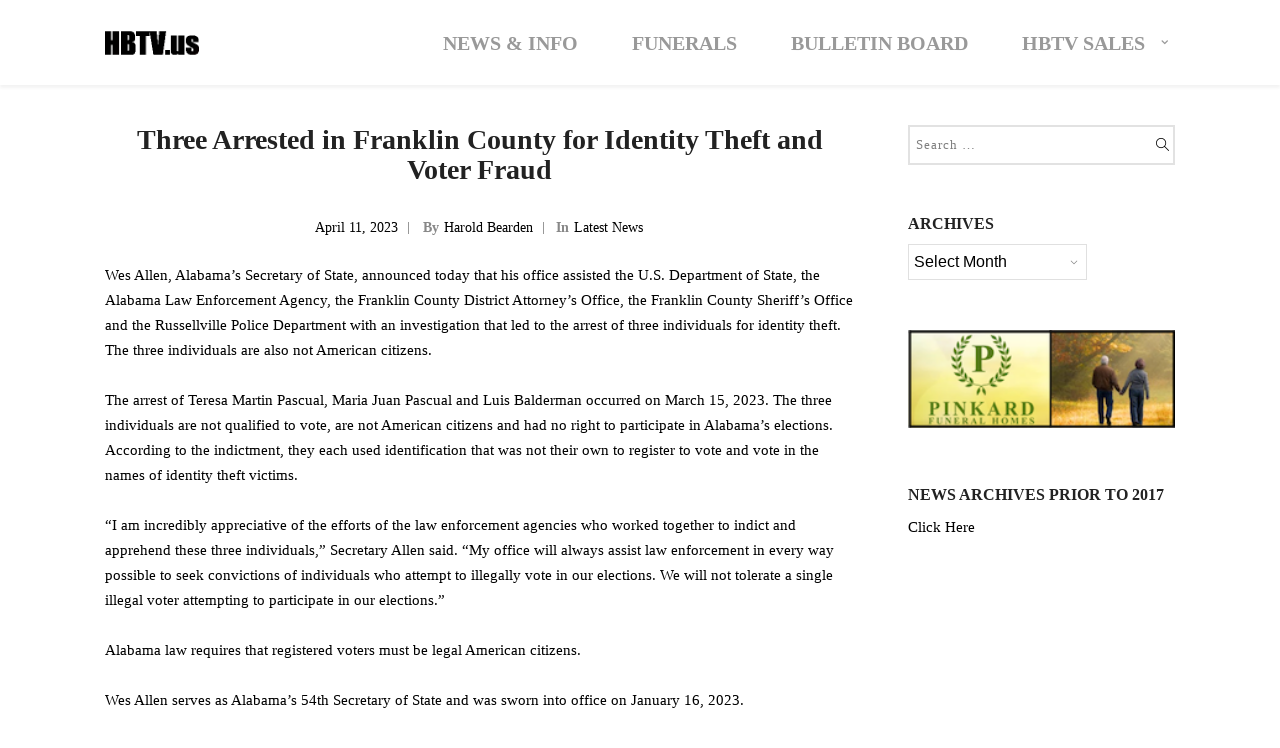

--- FILE ---
content_type: text/html; charset=UTF-8
request_url: https://hbtv.us/News-for-Haleyville/three-arrested-in-franklin-county-for-identity-theft-and-voter-fraud/
body_size: 9758
content:
	<!DOCTYPE html>
<html lang="en-US">
    <head>  
		 <meta http-equiv="refresh" content="120">
        <meta charset="UTF-8">
        <meta name="viewport" content="width=device-width, initial-scale=1.0" />        
                <title>Three Arrested in Franklin County for Identity Theft and Voter Fraud &#8211; HBTV.us</title>
<meta name='robots' content='max-image-preview:large' />
<link rel='dns-prefetch' href='//www.google.com' />
<link rel='dns-prefetch' href='//s.w.org' />
<link rel="alternate" type="application/rss+xml" title="HBTV.us &raquo; Feed" href="https://hbtv.us/News-for-Haleyville/feed/" />
<link rel="alternate" type="application/rss+xml" title="HBTV.us &raquo; Comments Feed" href="https://hbtv.us/News-for-Haleyville/comments/feed/" />
<link rel="alternate" type="application/rss+xml" title="HBTV.us &raquo; Three Arrested in Franklin County for Identity Theft and Voter Fraud Comments Feed" href="https://hbtv.us/News-for-Haleyville/three-arrested-in-franklin-county-for-identity-theft-and-voter-fraud/feed/" />
<script type="text/javascript">
window._wpemojiSettings = {"baseUrl":"https:\/\/s.w.org\/images\/core\/emoji\/14.0.0\/72x72\/","ext":".png","svgUrl":"https:\/\/s.w.org\/images\/core\/emoji\/14.0.0\/svg\/","svgExt":".svg","source":{"concatemoji":"https:\/\/hbtv.us\/News-for-Haleyville\/wp-includes\/js\/wp-emoji-release.min.js?ver=6.0.11"}};
/*! This file is auto-generated */
!function(e,a,t){var n,r,o,i=a.createElement("canvas"),p=i.getContext&&i.getContext("2d");function s(e,t){var a=String.fromCharCode,e=(p.clearRect(0,0,i.width,i.height),p.fillText(a.apply(this,e),0,0),i.toDataURL());return p.clearRect(0,0,i.width,i.height),p.fillText(a.apply(this,t),0,0),e===i.toDataURL()}function c(e){var t=a.createElement("script");t.src=e,t.defer=t.type="text/javascript",a.getElementsByTagName("head")[0].appendChild(t)}for(o=Array("flag","emoji"),t.supports={everything:!0,everythingExceptFlag:!0},r=0;r<o.length;r++)t.supports[o[r]]=function(e){if(!p||!p.fillText)return!1;switch(p.textBaseline="top",p.font="600 32px Arial",e){case"flag":return s([127987,65039,8205,9895,65039],[127987,65039,8203,9895,65039])?!1:!s([55356,56826,55356,56819],[55356,56826,8203,55356,56819])&&!s([55356,57332,56128,56423,56128,56418,56128,56421,56128,56430,56128,56423,56128,56447],[55356,57332,8203,56128,56423,8203,56128,56418,8203,56128,56421,8203,56128,56430,8203,56128,56423,8203,56128,56447]);case"emoji":return!s([129777,127995,8205,129778,127999],[129777,127995,8203,129778,127999])}return!1}(o[r]),t.supports.everything=t.supports.everything&&t.supports[o[r]],"flag"!==o[r]&&(t.supports.everythingExceptFlag=t.supports.everythingExceptFlag&&t.supports[o[r]]);t.supports.everythingExceptFlag=t.supports.everythingExceptFlag&&!t.supports.flag,t.DOMReady=!1,t.readyCallback=function(){t.DOMReady=!0},t.supports.everything||(n=function(){t.readyCallback()},a.addEventListener?(a.addEventListener("DOMContentLoaded",n,!1),e.addEventListener("load",n,!1)):(e.attachEvent("onload",n),a.attachEvent("onreadystatechange",function(){"complete"===a.readyState&&t.readyCallback()})),(e=t.source||{}).concatemoji?c(e.concatemoji):e.wpemoji&&e.twemoji&&(c(e.twemoji),c(e.wpemoji)))}(window,document,window._wpemojiSettings);
</script>
<style type="text/css">
img.wp-smiley,
img.emoji {
	display: inline !important;
	border: none !important;
	box-shadow: none !important;
	height: 1em !important;
	width: 1em !important;
	margin: 0 0.07em !important;
	vertical-align: -0.1em !important;
	background: none !important;
	padding: 0 !important;
}
</style>
	<link rel='stylesheet' id='wp-block-library-css'  href='https://hbtv.us/News-for-Haleyville/wp-includes/css/dist/block-library/style.min.css?ver=6.0.11' type='text/css' media='all' />
<style id='global-styles-inline-css' type='text/css'>
body{--wp--preset--color--black: #000000;--wp--preset--color--cyan-bluish-gray: #abb8c3;--wp--preset--color--white: #ffffff;--wp--preset--color--pale-pink: #f78da7;--wp--preset--color--vivid-red: #cf2e2e;--wp--preset--color--luminous-vivid-orange: #ff6900;--wp--preset--color--luminous-vivid-amber: #fcb900;--wp--preset--color--light-green-cyan: #7bdcb5;--wp--preset--color--vivid-green-cyan: #00d084;--wp--preset--color--pale-cyan-blue: #8ed1fc;--wp--preset--color--vivid-cyan-blue: #0693e3;--wp--preset--color--vivid-purple: #9b51e0;--wp--preset--gradient--vivid-cyan-blue-to-vivid-purple: linear-gradient(135deg,rgba(6,147,227,1) 0%,rgb(155,81,224) 100%);--wp--preset--gradient--light-green-cyan-to-vivid-green-cyan: linear-gradient(135deg,rgb(122,220,180) 0%,rgb(0,208,130) 100%);--wp--preset--gradient--luminous-vivid-amber-to-luminous-vivid-orange: linear-gradient(135deg,rgba(252,185,0,1) 0%,rgba(255,105,0,1) 100%);--wp--preset--gradient--luminous-vivid-orange-to-vivid-red: linear-gradient(135deg,rgba(255,105,0,1) 0%,rgb(207,46,46) 100%);--wp--preset--gradient--very-light-gray-to-cyan-bluish-gray: linear-gradient(135deg,rgb(238,238,238) 0%,rgb(169,184,195) 100%);--wp--preset--gradient--cool-to-warm-spectrum: linear-gradient(135deg,rgb(74,234,220) 0%,rgb(151,120,209) 20%,rgb(207,42,186) 40%,rgb(238,44,130) 60%,rgb(251,105,98) 80%,rgb(254,248,76) 100%);--wp--preset--gradient--blush-light-purple: linear-gradient(135deg,rgb(255,206,236) 0%,rgb(152,150,240) 100%);--wp--preset--gradient--blush-bordeaux: linear-gradient(135deg,rgb(254,205,165) 0%,rgb(254,45,45) 50%,rgb(107,0,62) 100%);--wp--preset--gradient--luminous-dusk: linear-gradient(135deg,rgb(255,203,112) 0%,rgb(199,81,192) 50%,rgb(65,88,208) 100%);--wp--preset--gradient--pale-ocean: linear-gradient(135deg,rgb(255,245,203) 0%,rgb(182,227,212) 50%,rgb(51,167,181) 100%);--wp--preset--gradient--electric-grass: linear-gradient(135deg,rgb(202,248,128) 0%,rgb(113,206,126) 100%);--wp--preset--gradient--midnight: linear-gradient(135deg,rgb(2,3,129) 0%,rgb(40,116,252) 100%);--wp--preset--duotone--dark-grayscale: url('#wp-duotone-dark-grayscale');--wp--preset--duotone--grayscale: url('#wp-duotone-grayscale');--wp--preset--duotone--purple-yellow: url('#wp-duotone-purple-yellow');--wp--preset--duotone--blue-red: url('#wp-duotone-blue-red');--wp--preset--duotone--midnight: url('#wp-duotone-midnight');--wp--preset--duotone--magenta-yellow: url('#wp-duotone-magenta-yellow');--wp--preset--duotone--purple-green: url('#wp-duotone-purple-green');--wp--preset--duotone--blue-orange: url('#wp-duotone-blue-orange');--wp--preset--font-size--small: 13px;--wp--preset--font-size--medium: 20px;--wp--preset--font-size--large: 36px;--wp--preset--font-size--x-large: 42px;}.has-black-color{color: var(--wp--preset--color--black) !important;}.has-cyan-bluish-gray-color{color: var(--wp--preset--color--cyan-bluish-gray) !important;}.has-white-color{color: var(--wp--preset--color--white) !important;}.has-pale-pink-color{color: var(--wp--preset--color--pale-pink) !important;}.has-vivid-red-color{color: var(--wp--preset--color--vivid-red) !important;}.has-luminous-vivid-orange-color{color: var(--wp--preset--color--luminous-vivid-orange) !important;}.has-luminous-vivid-amber-color{color: var(--wp--preset--color--luminous-vivid-amber) !important;}.has-light-green-cyan-color{color: var(--wp--preset--color--light-green-cyan) !important;}.has-vivid-green-cyan-color{color: var(--wp--preset--color--vivid-green-cyan) !important;}.has-pale-cyan-blue-color{color: var(--wp--preset--color--pale-cyan-blue) !important;}.has-vivid-cyan-blue-color{color: var(--wp--preset--color--vivid-cyan-blue) !important;}.has-vivid-purple-color{color: var(--wp--preset--color--vivid-purple) !important;}.has-black-background-color{background-color: var(--wp--preset--color--black) !important;}.has-cyan-bluish-gray-background-color{background-color: var(--wp--preset--color--cyan-bluish-gray) !important;}.has-white-background-color{background-color: var(--wp--preset--color--white) !important;}.has-pale-pink-background-color{background-color: var(--wp--preset--color--pale-pink) !important;}.has-vivid-red-background-color{background-color: var(--wp--preset--color--vivid-red) !important;}.has-luminous-vivid-orange-background-color{background-color: var(--wp--preset--color--luminous-vivid-orange) !important;}.has-luminous-vivid-amber-background-color{background-color: var(--wp--preset--color--luminous-vivid-amber) !important;}.has-light-green-cyan-background-color{background-color: var(--wp--preset--color--light-green-cyan) !important;}.has-vivid-green-cyan-background-color{background-color: var(--wp--preset--color--vivid-green-cyan) !important;}.has-pale-cyan-blue-background-color{background-color: var(--wp--preset--color--pale-cyan-blue) !important;}.has-vivid-cyan-blue-background-color{background-color: var(--wp--preset--color--vivid-cyan-blue) !important;}.has-vivid-purple-background-color{background-color: var(--wp--preset--color--vivid-purple) !important;}.has-black-border-color{border-color: var(--wp--preset--color--black) !important;}.has-cyan-bluish-gray-border-color{border-color: var(--wp--preset--color--cyan-bluish-gray) !important;}.has-white-border-color{border-color: var(--wp--preset--color--white) !important;}.has-pale-pink-border-color{border-color: var(--wp--preset--color--pale-pink) !important;}.has-vivid-red-border-color{border-color: var(--wp--preset--color--vivid-red) !important;}.has-luminous-vivid-orange-border-color{border-color: var(--wp--preset--color--luminous-vivid-orange) !important;}.has-luminous-vivid-amber-border-color{border-color: var(--wp--preset--color--luminous-vivid-amber) !important;}.has-light-green-cyan-border-color{border-color: var(--wp--preset--color--light-green-cyan) !important;}.has-vivid-green-cyan-border-color{border-color: var(--wp--preset--color--vivid-green-cyan) !important;}.has-pale-cyan-blue-border-color{border-color: var(--wp--preset--color--pale-cyan-blue) !important;}.has-vivid-cyan-blue-border-color{border-color: var(--wp--preset--color--vivid-cyan-blue) !important;}.has-vivid-purple-border-color{border-color: var(--wp--preset--color--vivid-purple) !important;}.has-vivid-cyan-blue-to-vivid-purple-gradient-background{background: var(--wp--preset--gradient--vivid-cyan-blue-to-vivid-purple) !important;}.has-light-green-cyan-to-vivid-green-cyan-gradient-background{background: var(--wp--preset--gradient--light-green-cyan-to-vivid-green-cyan) !important;}.has-luminous-vivid-amber-to-luminous-vivid-orange-gradient-background{background: var(--wp--preset--gradient--luminous-vivid-amber-to-luminous-vivid-orange) !important;}.has-luminous-vivid-orange-to-vivid-red-gradient-background{background: var(--wp--preset--gradient--luminous-vivid-orange-to-vivid-red) !important;}.has-very-light-gray-to-cyan-bluish-gray-gradient-background{background: var(--wp--preset--gradient--very-light-gray-to-cyan-bluish-gray) !important;}.has-cool-to-warm-spectrum-gradient-background{background: var(--wp--preset--gradient--cool-to-warm-spectrum) !important;}.has-blush-light-purple-gradient-background{background: var(--wp--preset--gradient--blush-light-purple) !important;}.has-blush-bordeaux-gradient-background{background: var(--wp--preset--gradient--blush-bordeaux) !important;}.has-luminous-dusk-gradient-background{background: var(--wp--preset--gradient--luminous-dusk) !important;}.has-pale-ocean-gradient-background{background: var(--wp--preset--gradient--pale-ocean) !important;}.has-electric-grass-gradient-background{background: var(--wp--preset--gradient--electric-grass) !important;}.has-midnight-gradient-background{background: var(--wp--preset--gradient--midnight) !important;}.has-small-font-size{font-size: var(--wp--preset--font-size--small) !important;}.has-medium-font-size{font-size: var(--wp--preset--font-size--medium) !important;}.has-large-font-size{font-size: var(--wp--preset--font-size--large) !important;}.has-x-large-font-size{font-size: var(--wp--preset--font-size--x-large) !important;}
</style>
<link rel='stylesheet' id='usp_style-css'  href='https://hbtv.us/News-for-Haleyville/wp-content/plugins/user-submitted-posts/resources/usp.css?ver=20220123' type='text/css' media='all' />
<link rel='stylesheet' id='wyde-animations-css'  href='https://hbtv.us/News-for-Haleyville/wp-content/plugins/wyde-core/shortcodes/css/animation.css?ver=3.7.7' type='text/css' media='all' />
<link rel='stylesheet' id='wyde-font-awesome-css'  href='https://hbtv.us/News-for-Haleyville/wp-content/plugins/wyde-core/assets/css/font-awesome.min.css?ver=4.6.3' type='text/css' media='all' />
<link rel='stylesheet' id='overlap-css'  href='https://hbtv.us/News-for-Haleyville/wp-content/themes/overlap/style.css?ver=1.4.4' type='text/css' media='all' />
<link rel='stylesheet' id='overlap-icons-css'  href='https://hbtv.us/News-for-Haleyville/wp-content/themes/overlap/css/icons.css?ver=1.4.4' type='text/css' media='all' />
<link rel='stylesheet' id='overlap-main-css'  href='https://hbtv.us/News-for-Haleyville/wp-content/themes/overlap/css/main.css?ver=1.4.4' type='text/css' media='all' />
<link rel='stylesheet' id='lightcase-css'  href='https://hbtv.us/News-for-Haleyville/wp-content/themes/overlap/css/lightcase.css?ver=1.4.4' type='text/css' media='all' />
<link rel='stylesheet' id='overlap-shortcodes-css'  href='https://hbtv.us/News-for-Haleyville/wp-content/themes/overlap/css/shortcodes.css?ver=1.4' type='text/css' media='all' />
<script type='text/javascript' src='https://www.google.com/recaptcha/api.js?ver=20220123' id='usp_recaptcha-js'></script>
<script type='text/javascript' src='https://hbtv.us/News-for-Haleyville/wp-includes/js/jquery/jquery.min.js?ver=3.6.0' id='jquery-core-js'></script>
<script type='text/javascript' src='https://hbtv.us/News-for-Haleyville/wp-includes/js/jquery/jquery-migrate.min.js?ver=3.3.2' id='jquery-migrate-js'></script>
<script type='text/javascript' src='https://hbtv.us/News-for-Haleyville/wp-content/plugins/user-submitted-posts/resources/jquery.cookie.js?ver=20220123' id='usp_cookie-js'></script>
<script type='text/javascript' src='https://hbtv.us/News-for-Haleyville/wp-content/plugins/user-submitted-posts/resources/jquery.parsley.min.js?ver=20220123' id='usp_parsley-js'></script>
<script type='text/javascript' id='usp_core-js-before'>
var usp_custom_field = ""; var usp_custom_checkbox = ""; var usp_case_sensitivity = "false"; var usp_challenge_response = "2"; var usp_min_images = 0; var usp_max_images = 1; var usp_parsley_error = "Incorrect response."; var usp_multiple_cats = 0; var usp_existing_tags = 0; var usp_recaptcha_disp = "show"; var usp_recaptcha_vers = 2; var usp_recaptcha_key = "6LdwudIUAAAAAM1hzACM4Po-QZSROcv8HIwfx82x"; 
</script>
<script type='text/javascript' src='https://hbtv.us/News-for-Haleyville/wp-content/plugins/user-submitted-posts/resources/jquery.usp.core.js?ver=20220123' id='usp_core-js'></script>
<script type='text/javascript' src='https://hbtv.us/News-for-Haleyville/wp-content/plugins/wyde-core/assets/js/modernizr.js' id='modernizr-js'></script>
<link rel="https://api.w.org/" href="https://hbtv.us/News-for-Haleyville/wp-json/" /><link rel="alternate" type="application/json" href="https://hbtv.us/News-for-Haleyville/wp-json/wp/v2/posts/18320" /><link rel="EditURI" type="application/rsd+xml" title="RSD" href="https://hbtv.us/News-for-Haleyville/xmlrpc.php?rsd" />
<link rel="wlwmanifest" type="application/wlwmanifest+xml" href="https://hbtv.us/News-for-Haleyville/wp-includes/wlwmanifest.xml" /> 
<meta name="generator" content="WordPress 6.0.11" />
<link rel="canonical" href="https://hbtv.us/News-for-Haleyville/three-arrested-in-franklin-county-for-identity-theft-and-voter-fraud/" />
<link rel='shortlink' href='https://hbtv.us/News-for-Haleyville/?p=18320' />
<link rel="alternate" type="application/json+oembed" href="https://hbtv.us/News-for-Haleyville/wp-json/oembed/1.0/embed?url=https%3A%2F%2Fhbtv.us%2FNews-for-Haleyville%2Fthree-arrested-in-franklin-county-for-identity-theft-and-voter-fraud%2F" />
<link rel="alternate" type="text/xml+oembed" href="https://hbtv.us/News-for-Haleyville/wp-json/oembed/1.0/embed?url=https%3A%2F%2Fhbtv.us%2FNews-for-Haleyville%2Fthree-arrested-in-franklin-county-for-identity-theft-and-voter-fraud%2F&#038;format=xml" />
<!--[if lte IE 9]><link rel="stylesheet" type="text/css" href="https://hbtv.us/News-for-Haleyville/wp-content/plugins/js_composer/assets/css/vc_lte_ie9.min.css" media="screen"><![endif]--><meta name="generator" content="Visual Composer 5.4.7"/>
<link rel="icon" href="https://hbtv.us/News-for-Haleyville/wp-content/uploads/2016/08/cropped-yellow-palm_tree-1-32x32.png" sizes="32x32" />
<link rel="icon" href="https://hbtv.us/News-for-Haleyville/wp-content/uploads/2016/08/cropped-yellow-palm_tree-1-192x192.png" sizes="192x192" />
<link rel="apple-touch-icon" href="https://hbtv.us/News-for-Haleyville/wp-content/uploads/2016/08/cropped-yellow-palm_tree-1-180x180.png" />
<meta name="msapplication-TileImage" content="https://hbtv.us/News-for-Haleyville/wp-content/uploads/2016/08/cropped-yellow-palm_tree-1-270x270.png" />
<style type="text/css" title="dynamic-css" class="options-output">#side-nav{background-color:#211F1E;background-size:cover;background-position:center bottom;}#footer-bottom{background-color:#000;background-size:cover;background-position:center bottom;}.archive.category .main-content, .archive.author .main-content, .archive.date .main-content{background-size:cover;background-position:center center;}body{font-family:'Times New Roman', Times,serif,Arial, Helvetica, sans-serif;font-weight:normal;color:#000000;font-size:15px;}#top-nav .top-menu > li > a, #full-nav, .live-search-form input{font-family:'Times New Roman', Times,serif,Arial, Helvetica, sans-serif;font-weight:700;font-size:20px;}.w-button, .w-link-button, .w-ghost-button, a.button, button, input[type="submit"], input[type="button"], input[type="reset"]{font-family:'Times New Roman', Times,serif,Arial, Helvetica, sans-serif;letter-spacing:0.5px;font-weight:400;}h1{font-family:'Times New Roman', Times,serif,Arial, Helvetica, sans-serif;font-weight:700;font-size:48px;}h2{font-family:'Times New Roman', Times,serif,Arial, Helvetica, sans-serif;font-weight:700;font-size:28px;}h3{font-family:'Times New Roman', Times,serif,Arial, Helvetica, sans-serif;font-weight:700;font-size:22px;}h4{font-family:'Times New Roman', Times,serif,Arial, Helvetica, sans-serif;font-weight:700;font-style:normal;}h5,.post-date strong{font-family:'Times New Roman', Times,serif,Arial, Helvetica, sans-serif;font-weight:400;font-style:normal;}h6,blockquote{font-family:'Times New Roman', Times,serif,Arial, Helvetica, sans-serif;font-weight:400;font-style:normal;}</style><style type="text/css" data-name="overlap-color-scheme">a,
#header #top-nav li:hover > a,
#header #top-nav li.current-menu-ancestor > a,
#header #top-nav li.current-menu-parent > a
#header #top-nav li.current-menu-item > a,
#header #top-nav li.current_page_parent > a,
#header #top-nav li.current_page_ancestor > a,
#header #top-nav li.current_page_item > a,
.vertical-menu li.back-to-parent:hover > span,
.vertical-menu li:hover > a,
.vertical-menu .current-menu-ancestor > a,
.vertical-menu .current-menu-item > a,
.w-dark #full-nav .vertical-menu li.back-to-parent:hover > span,
.w-dark #full-nav .vertical-menu li:hover > a,
.w-dark #full-nav .vertical-menu .current-menu-ancestor > a,
.w-dark #full-nav .vertical-menu .current-menu-item > a,
#fullscreen-nav.w-dark .social-icons > li:hover a,
#side-menu li:hover > a,
.w-light .sliding-remove-button:hover,
.w-text-light .dropcap,
.highlight,
blockquote:before,
button:hover,
input[type="submit"]:hover, 
input[type="button"]:hover,
.w-blog-posts .post-title a:hover,
.post-nav .nav-home a:hover,
.post-nav h4 a:hover,
.prev-post > a:hover,
.next-post > a:hover,
.post-tags a:hover,
.widget a:hover,
.related-posts li:hover h4 a,
.w-pricing-box .box-header h4,
.w-testimonial .w-content:before,
.w-link-button:not(.none):not(.outline):hover, 
.w-link-button:not(.none):active,
.w-link-button.none,
.w-link-button.none:hover,
.w-link-button.none:active,
.w-link-button.outline,
.w-testimonials-slider .owl-nav > button,
.w-testimonials-slider .owl-nav > button:hover,
.w-team-slider .cover-image,
.w-team-slider .member-name h4,
.w-team-slider .w-grid-layout .member-name h3 > span,
.w-heading.heading-6 .heading-title,
.w-heading:not(.heading-6):not(.heading-7) .subheading,
.w-photoset .w-item figcaption h3:hover a,
.w-link-button.outline.w-with-icon:hover,
.post .post-date a strong,
.post-meta a,
.pagination > span > a:hover,
.w-blog-posts .no-cover.format-audio .post-media-icon,
.w-blog-posts .no-cover.format-video .post-media-icon,
.meta-date a strong,
.format-quote .post-detail .post-title:before,
.title-wrapper .subtitle,
.title-wrapper .title strong,
.member-content .member-meta,
.w-counter-box,
.post-share a:hover,
.w-blog-posts .post.format-quote .post-title a:before,
.post .meta-date a strong,
.w-text-block ul > li:before,
.widget_shopping_cart .total .amount,
.woocommerce-message:before, 
.woocommerce-info:before, 
.star-rating:before,
.star-rating span:before,
.stars a:hover,
.products li .price,
.woocommerce button.button:hover, 
.woocommerce .buttons .button:hover, 
.wc-proceed-to-checkout .button:hover, 
.my_account_orders a.button:hover, 
.add_to_cart_inline .button:hover,
.order-total .amount,
.summary .single_variation .price ins .amount,
.menu-my-account a:hover
{
    color:#000000;
}

.w-link-button,
.title-wrapper:not(.w-size-s) .title:after,
.w-icon-tabs .w-tabs-nav li.active a,
.w-icon-tabs .w-tabs-nav li.active,
.sliding-remove-button:hover,
.w-blog-posts .readmore-link a,
code,
.w-icon-tabs.w-tabs .w-tabs-nav li.active,
.loader-border,
.loader-timer > div,
.w-blog-posts.w-large .w-item > .post.sticky,
.w-blog-posts.w-grid .w-item > .post.sticky,
.widget .tagcloud a:hover,
.variation,

.shop_table .quantity input:focus,
.shop_table .quantity input:hover  
{
    border-color:#000000;
}

.dropdown-nav ul ul,
.w-tabs .w-tabs-nav li.active
{
    border-top-color:#000000;
}

.w-testimonials-slider .w-border,
.w-testimonial .w-header:after,
.w-testimonial .w-customer p:after,
.w-link-button:not(.none) .w-border,
.w-link-button.outline:hover .w-border, 
.w-link-button.outline:active .w-border,
.w-pricing-box .box-button:hover a,
.w-portfolio-grid.w-overlap .w-showmore a,
.w-blog-posts .readmore-link a:hover,
.w-heading.heading-7 .heading-title:before,
.w-heading.heading-7 .heading-title:after,
.w-tabs .w-tabs-nav li.active:before,
.w-icon-tabs .w-tabs-nav li.active a:after,
#header .mobile-nav-icon > .menu-icon,
#header .mobile-nav-icon > .menu-icon:before,
#header .mobile-nav-icon > .menu-icon:after,
.full-nav-icon:hover > .menu-icon,
.full-nav-icon:hover > .menu-icon:before,
.full-nav-icon:hover > .menu-icon:after,
.post-nav span a,
#fullscreen-nav.w-light:before,
#live-search.w-light:before,
#toplink-button .border:before,
.w-twitter .profile-image img,
#wp-calendar tbody td#today:hover,
#cancel-comment-reply-link:hover,
.loader-inner,
.loader-timer > div:before,
.loader-timer > div:after,
.onsale,
.cart-items,
.widget_price_filter .ui-slider .ui-slider-range,
.widget_price_filter .ui-slider .ui-slider-handle,
.products li figure .button,
.w-portfolio-grid.w-layout-overlap .w-showmore a,
.w-effect-overlap figure,
.pagination>span.w-previous:after, 
.pagination>span.w-next:before
{
    background:#000000;
}

.w-tour .w-tabs-nav li.active a,
.w-accordion .active .acd-header,
.w-accordion .active:hover .acd-header,
.w-toggle.active > h4,
.w-ghost-button,
.w-ghost-button:hover,
.w-tabs .w-tabs-nav li.active a 
{
    color:#000000;
    border-color:#000000;
}

.w-button,
button,
input[type="submit"],
input[type="button"],
:not(:required) input[type="checkbox"]:checked, 
:not(:required) input[type="radio"]:checked,
.comments-nav a:hover,
.loader-square-spin > div,
.ball-pulse > div,
.woocommerce button.button, 
.woocommerce .buttons .button, 
.wc-proceed-to-checkout .button, 
.my_account_orders a.button, 
.add_to_cart_inline .button
{
    border-color:#000000;
    background:#000000;
}

.single-product .woocommerce-tabs ul.tabs li.active {
    box-shadow: 0 1px 0 #000000;
}

.loader-circle{
    box-shadow: inset 0 0 0 3px #000000;
}

.loader-line-mask .loader-line
{
    box-shadow: inset 0 0 0 4px #000000;
}</style>    </head>
    <body class="post-template-default single single-post postid-18320 single-format-standard classic-nav no-title">
        <div id="preloader">        <div id="loading-animation" class="loader-1">
        <div class="loader-timer">
	<div></div>
</div>        </div>
        </div>        <aside id="side-nav" class="w-text-light">
        <div class="side-nav-wrapper">          
        <nav id="vertical-nav">
            <ul class="vertical-menu">
            <li id="vertical-menu-item-9758" class="menu-item menu-item-type-custom menu-item-object-custom menu-item-9758"><a href="https://hbtv.us/News-for-Haleyville/category/latest-news/">News &#038; Info</a></li>
<li id="vertical-menu-item-256" class="menu-item menu-item-type-post_type menu-item-object-page menu-item-256"><a href="https://hbtv.us/News-for-Haleyville/funerals/">Funerals</a></li>
<li id="vertical-menu-item-5936" class="menu-item menu-item-type-taxonomy menu-item-object-category menu-item-5936"><a href="https://hbtv.us/News-for-Haleyville/category/bulletin-board/">Bulletin Board</a></li>
<li id="vertical-menu-item-5942" class="menu-item menu-item-type-taxonomy menu-item-object-category menu-item-has-children menu-item-5942"><a href="https://hbtv.us/News-for-Haleyville/category/hbtv-sells/">HBTV Sales</a>
<ul class="sub-menu">

<li class="back-to-parent"><span>Back</span></li>
	<li id="vertical-menu-item-5937" class="menu-item menu-item-type-taxonomy menu-item-object-category menu-item-5937"><a href="https://hbtv.us/News-for-Haleyville/category/hbtv-sells/">For Sale/Rent</a></li>
	<li id="vertical-menu-item-5941" class="menu-item menu-item-type-taxonomy menu-item-object-category menu-item-5941"><a href="https://hbtv.us/News-for-Haleyville/category/hbtv-sells/yardsales/">Yardsales</a></li>
	<li id="vertical-menu-item-5939" class="menu-item menu-item-type-taxonomy menu-item-object-category menu-item-5939"><a href="https://hbtv.us/News-for-Haleyville/category/hbtv-sells/in-search-of/">In Search of&#8230;</a></li>
	<li id="vertical-menu-item-5940" class="menu-item menu-item-type-taxonomy menu-item-object-category menu-item-5940"><a href="https://hbtv.us/News-for-Haleyville/category/hbtv-sells/lost-found/">Lost &amp; Found</a></li>
	<li id="vertical-menu-item-5938" class="menu-item menu-item-type-taxonomy menu-item-object-category menu-item-5938"><a href="https://hbtv.us/News-for-Haleyville/category/hbtv-sells/free/">FREE</a></li>
</ul>
</li>
            </ul>
        </nav>
        <ul id="side-menu">
                                </ul>
            </div>
</aside><header  id="header" class="w-light w-text-dark"> 
    <div class="container">       
        <span class="mobile-nav-icon">
            <i class="menu-icon"></i>
        </span>
            <span id="header-logo">  
        <a href="https://hbtv.us/News-for-Haleyville">
                        <img class="dark-logo" src="http://hbtv.us/News-for-Haleyville/wp-content/uploads/2018/07/HBTVLogoBlack.png" width="100" height="50" alt="HBTV.us" />
            
                        <img class="dark-sticky" src="http://hbtv.us/News-for-Haleyville/wp-content/uploads/2018/07/HBTVLogoBlack.png" width="100" height="50" alt="HBTV.us" />
            
            
                    </a>
    </span>
            <nav id="top-nav" class="dropdown-nav">
            <ul class="top-menu">
                <li class="menu-item menu-item-type-custom menu-item-object-custom menu-item-9758"><a href="https://hbtv.us/News-for-Haleyville/category/latest-news/">News &#038; Info</a></li>
<li class="menu-item menu-item-type-post_type menu-item-object-page menu-item-256"><a href="https://hbtv.us/News-for-Haleyville/funerals/">Funerals</a></li>
<li class="menu-item menu-item-type-taxonomy menu-item-object-category menu-item-5936"><a href="https://hbtv.us/News-for-Haleyville/category/bulletin-board/">Bulletin Board</a></li>
<li class="menu-item menu-item-type-taxonomy menu-item-object-category menu-item-has-children menu-item-5942"><a href="https://hbtv.us/News-for-Haleyville/category/hbtv-sells/">HBTV Sales</a>
<ul class="sub-menu">
	<li class="menu-item menu-item-type-taxonomy menu-item-object-category menu-item-5937"><a href="https://hbtv.us/News-for-Haleyville/category/hbtv-sells/">For Sale/Rent</a></li>
	<li class="menu-item menu-item-type-taxonomy menu-item-object-category menu-item-5941"><a href="https://hbtv.us/News-for-Haleyville/category/hbtv-sells/yardsales/">Yardsales</a></li>
	<li class="menu-item menu-item-type-taxonomy menu-item-object-category menu-item-5939"><a href="https://hbtv.us/News-for-Haleyville/category/hbtv-sells/in-search-of/">In Search of&#8230;</a></li>
	<li class="menu-item menu-item-type-taxonomy menu-item-object-category menu-item-5940"><a href="https://hbtv.us/News-for-Haleyville/category/hbtv-sells/lost-found/">Lost &amp; Found</a></li>
	<li class="menu-item menu-item-type-taxonomy menu-item-object-category menu-item-5938"><a href="https://hbtv.us/News-for-Haleyville/category/hbtv-sells/free/">FREE</a></li>
</ul>
</li>
    
            </ul>
                    </nav>
            </div>
</header><div id="page-overlay"></div><div id="live-search" class="w-light">
    <div class="container">
        <form id="live-search-form" class="live-search-form clear" action="https://hbtv.us/News-for-Haleyville" method="get">
            <input type="hidden" name="wyde_search_post_types" value="page,post,wyde_portfolio" />
        	<input type="hidden" name="wyde_search_suggestions" value="5" />
            <input type="text" name="s" id="wyde-search-keyword" value="" placeholder="Start Typing..." />
            <a href="#" class="fullscreen-remove-button"><i class="ol-cancel"></i></a>
        </form>
    </div>
</div><div id="content">
        <div class="main-content right-sidebar header-space">    
                <div class="page-content container">  
                        <div class="w-main col-9">  
                <div class="col-inner">     
                    <div class="post-detail clear">
    <h2 class="post-title">Three Arrested in Franklin County for Identity Theft and Voter Fraud</h2>        <div class="post-meta">
                <span class="meta-date">
            <a href="https://hbtv.us/News-for-Haleyville/2023/04/11/">
                 April 11, 2023            </a>
        </span>
                        <span class="meta-author">
            <strong>By</strong><a href="https://hbtv.us/News-for-Haleyville/author/hbtv/" title="Posts by Harold Bearden" rel="author">Harold Bearden</a>        </span>
          
                <span class="meta-category">
            <strong>In</strong><a href="https://hbtv.us/News-for-Haleyville/category/latest-news/" title="Latest News">Latest News</a>        </span>  
                
           
              
    </div>
        <div class="post-content">
    <p>Wes Allen, Alabama’s Secretary of State, announced today that his office assisted the U.S. Department of State, the Alabama Law Enforcement Agency, the Franklin County District Attorney’s Office, the Franklin County Sheriff’s Office and the Russellville Police Department with an investigation that led to the arrest of three individuals for identity theft. The three individuals are also not American citizens.</p>
<p>The arrest of Teresa Martin Pascual, Maria Juan Pascual and Luis Balderman occurred on March 15, 2023. The three individuals are not qualified to vote, are not American citizens and had no right to participate in Alabama’s elections. According to the indictment, they each used identification that was not their own to register to vote and vote in the names of identity theft victims.</p>
<p>“I am incredibly appreciative of the efforts of the law enforcement agencies who worked together to indict and apprehend these three individuals,” Secretary Allen said. “My office will always assist law enforcement in every way possible to seek convictions of individuals who attempt to illegally vote in our elections. We will not tolerate a single illegal voter attempting to participate in our elections.”</p>
<p>Alabama law requires that registered voters must be legal American citizens.</p>
<p>Wes Allen serves as Alabama’s 54th Secretary of State and was sworn into office on January 16, 2023.</p>
    </div>
             
</div>
<nav class="post-nav clear">
    <div class="prev-post">
    <a href="https://hbtv.us/News-for-Haleyville/fatal-traffic-crash/" rel="prev"></a><div class="post-link clear"><span><a href="https://hbtv.us/News-for-Haleyville/fatal-traffic-crash/" rel="prev"><span class="post-thumb post-icon-standard"></span></a></span><h4><a href="https://hbtv.us/News-for-Haleyville/fatal-traffic-crash/" rel="prev">Fatal Traffic Crash</a></h4></div>    </div>
    <div class="next-post">
    <a href="https://hbtv.us/News-for-Haleyville/hb-209-prevents-absentee-ballott-harvesting/" rel="next"></a><div class="post-link clear"><h4><a href="https://hbtv.us/News-for-Haleyville/hb-209-prevents-absentee-ballott-harvesting/" rel="next">HB 209 Prevents Absentee Ballott Harvesting</a></h4><span><a href="https://hbtv.us/News-for-Haleyville/hb-209-prevents-absentee-ballott-harvesting/" rel="next"><span class="post-thumb post-icon-standard"></span></a></span></div>    </div>
        <div class="nav-home">
        <a href="http://hbtv.us/News-for-Haleyville/category/latest-news/"><i class="ol-th"></i></a>
    </div>
    </nav>                </div>
            </div>
                <aside id="right-sidebar" class="w-sidebar col-3">
        <div class="col-inner">
        <div class="widget widget_search"><form class="search-form" action="https://hbtv.us/News-for-Haleyville/">
	<input type="text" name="s" id="s" placeholder="Search &hellip;" value="" class="keyword" />
    <button type="submit" class="button"><i class="ol-search"></i></button>
</form></div><div class="widget widget_archive"><h3>Archives</h3>		<label class="screen-reader-text" for="archives-dropdown-2">Archives</label>
		<select id="archives-dropdown-2" name="archive-dropdown">
			
			<option value="">Select Month</option>
				<option value='https://hbtv.us/News-for-Haleyville/2025/12/'> December 2025 &nbsp;(2)</option>
	<option value='https://hbtv.us/News-for-Haleyville/2025/11/'> November 2025 &nbsp;(1)</option>
	<option value='https://hbtv.us/News-for-Haleyville/2025/10/'> October 2025 &nbsp;(3)</option>
	<option value='https://hbtv.us/News-for-Haleyville/2025/09/'> September 2025 &nbsp;(2)</option>
	<option value='https://hbtv.us/News-for-Haleyville/2025/08/'> August 2025 &nbsp;(2)</option>
	<option value='https://hbtv.us/News-for-Haleyville/2025/07/'> July 2025 &nbsp;(2)</option>
	<option value='https://hbtv.us/News-for-Haleyville/2025/06/'> June 2025 &nbsp;(4)</option>
	<option value='https://hbtv.us/News-for-Haleyville/2025/05/'> May 2025 &nbsp;(3)</option>
	<option value='https://hbtv.us/News-for-Haleyville/2025/04/'> April 2025 &nbsp;(3)</option>
	<option value='https://hbtv.us/News-for-Haleyville/2025/02/'> February 2025 &nbsp;(1)</option>
	<option value='https://hbtv.us/News-for-Haleyville/2025/01/'> January 2025 &nbsp;(3)</option>
	<option value='https://hbtv.us/News-for-Haleyville/2024/12/'> December 2024 &nbsp;(3)</option>
	<option value='https://hbtv.us/News-for-Haleyville/2024/11/'> November 2024 &nbsp;(5)</option>
	<option value='https://hbtv.us/News-for-Haleyville/2024/10/'> October 2024 &nbsp;(1)</option>
	<option value='https://hbtv.us/News-for-Haleyville/2024/08/'> August 2024 &nbsp;(2)</option>
	<option value='https://hbtv.us/News-for-Haleyville/2024/07/'> July 2024 &nbsp;(6)</option>
	<option value='https://hbtv.us/News-for-Haleyville/2024/06/'> June 2024 &nbsp;(5)</option>
	<option value='https://hbtv.us/News-for-Haleyville/2024/05/'> May 2024 &nbsp;(4)</option>
	<option value='https://hbtv.us/News-for-Haleyville/2024/04/'> April 2024 &nbsp;(6)</option>
	<option value='https://hbtv.us/News-for-Haleyville/2024/03/'> March 2024 &nbsp;(3)</option>
	<option value='https://hbtv.us/News-for-Haleyville/2024/02/'> February 2024 &nbsp;(9)</option>
	<option value='https://hbtv.us/News-for-Haleyville/2024/01/'> January 2024 &nbsp;(6)</option>
	<option value='https://hbtv.us/News-for-Haleyville/2023/12/'> December 2023 &nbsp;(4)</option>
	<option value='https://hbtv.us/News-for-Haleyville/2023/11/'> November 2023 &nbsp;(1)</option>
	<option value='https://hbtv.us/News-for-Haleyville/2023/10/'> October 2023 &nbsp;(7)</option>
	<option value='https://hbtv.us/News-for-Haleyville/2023/09/'> September 2023 &nbsp;(2)</option>
	<option value='https://hbtv.us/News-for-Haleyville/2023/08/'> August 2023 &nbsp;(3)</option>
	<option value='https://hbtv.us/News-for-Haleyville/2023/06/'> June 2023 &nbsp;(1)</option>
	<option value='https://hbtv.us/News-for-Haleyville/2023/05/'> May 2023 &nbsp;(1)</option>
	<option value='https://hbtv.us/News-for-Haleyville/2023/04/'> April 2023 &nbsp;(2)</option>
	<option value='https://hbtv.us/News-for-Haleyville/2023/03/'> March 2023 &nbsp;(4)</option>
	<option value='https://hbtv.us/News-for-Haleyville/2023/02/'> February 2023 &nbsp;(3)</option>
	<option value='https://hbtv.us/News-for-Haleyville/2023/01/'> January 2023 &nbsp;(5)</option>
	<option value='https://hbtv.us/News-for-Haleyville/2022/12/'> December 2022 &nbsp;(3)</option>
	<option value='https://hbtv.us/News-for-Haleyville/2022/11/'> November 2022 &nbsp;(8)</option>
	<option value='https://hbtv.us/News-for-Haleyville/2022/10/'> October 2022 &nbsp;(3)</option>
	<option value='https://hbtv.us/News-for-Haleyville/2022/09/'> September 2022 &nbsp;(2)</option>
	<option value='https://hbtv.us/News-for-Haleyville/2022/08/'> August 2022 &nbsp;(3)</option>
	<option value='https://hbtv.us/News-for-Haleyville/2022/07/'> July 2022 &nbsp;(7)</option>
	<option value='https://hbtv.us/News-for-Haleyville/2022/06/'> June 2022 &nbsp;(3)</option>
	<option value='https://hbtv.us/News-for-Haleyville/2022/05/'> May 2022 &nbsp;(7)</option>
	<option value='https://hbtv.us/News-for-Haleyville/2022/04/'> April 2022 &nbsp;(6)</option>
	<option value='https://hbtv.us/News-for-Haleyville/2022/03/'> March 2022 &nbsp;(10)</option>
	<option value='https://hbtv.us/News-for-Haleyville/2022/02/'> February 2022 &nbsp;(8)</option>
	<option value='https://hbtv.us/News-for-Haleyville/2022/01/'> January 2022 &nbsp;(14)</option>
	<option value='https://hbtv.us/News-for-Haleyville/2021/12/'> December 2021 &nbsp;(8)</option>
	<option value='https://hbtv.us/News-for-Haleyville/2021/11/'> November 2021 &nbsp;(6)</option>
	<option value='https://hbtv.us/News-for-Haleyville/2021/10/'> October 2021 &nbsp;(4)</option>
	<option value='https://hbtv.us/News-for-Haleyville/2021/09/'> September 2021 &nbsp;(2)</option>
	<option value='https://hbtv.us/News-for-Haleyville/2021/08/'> August 2021 &nbsp;(2)</option>
	<option value='https://hbtv.us/News-for-Haleyville/2021/07/'> July 2021 &nbsp;(5)</option>
	<option value='https://hbtv.us/News-for-Haleyville/2021/05/'> May 2021 &nbsp;(5)</option>
	<option value='https://hbtv.us/News-for-Haleyville/2021/02/'> February 2021 &nbsp;(5)</option>
	<option value='https://hbtv.us/News-for-Haleyville/2021/01/'> January 2021 &nbsp;(1)</option>
	<option value='https://hbtv.us/News-for-Haleyville/2020/12/'> December 2020 &nbsp;(2)</option>
	<option value='https://hbtv.us/News-for-Haleyville/2020/11/'> November 2020 &nbsp;(1)</option>
	<option value='https://hbtv.us/News-for-Haleyville/2020/10/'> October 2020 &nbsp;(3)</option>
	<option value='https://hbtv.us/News-for-Haleyville/2020/09/'> September 2020 &nbsp;(2)</option>
	<option value='https://hbtv.us/News-for-Haleyville/2020/08/'> August 2020 &nbsp;(9)</option>
	<option value='https://hbtv.us/News-for-Haleyville/2020/07/'> July 2020 &nbsp;(4)</option>
	<option value='https://hbtv.us/News-for-Haleyville/2020/06/'> June 2020 &nbsp;(2)</option>
	<option value='https://hbtv.us/News-for-Haleyville/2020/05/'> May 2020 &nbsp;(5)</option>
	<option value='https://hbtv.us/News-for-Haleyville/2020/04/'> April 2020 &nbsp;(10)</option>
	<option value='https://hbtv.us/News-for-Haleyville/2020/03/'> March 2020 &nbsp;(23)</option>
	<option value='https://hbtv.us/News-for-Haleyville/2020/02/'> February 2020 &nbsp;(19)</option>
	<option value='https://hbtv.us/News-for-Haleyville/2020/01/'> January 2020 &nbsp;(9)</option>
	<option value='https://hbtv.us/News-for-Haleyville/2019/12/'> December 2019 &nbsp;(16)</option>
	<option value='https://hbtv.us/News-for-Haleyville/2019/11/'> November 2019 &nbsp;(16)</option>
	<option value='https://hbtv.us/News-for-Haleyville/2019/10/'> October 2019 &nbsp;(21)</option>
	<option value='https://hbtv.us/News-for-Haleyville/2019/09/'> September 2019 &nbsp;(20)</option>
	<option value='https://hbtv.us/News-for-Haleyville/2019/08/'> August 2019 &nbsp;(21)</option>
	<option value='https://hbtv.us/News-for-Haleyville/2019/07/'> July 2019 &nbsp;(23)</option>
	<option value='https://hbtv.us/News-for-Haleyville/2019/06/'> June 2019 &nbsp;(15)</option>
	<option value='https://hbtv.us/News-for-Haleyville/2019/05/'> May 2019 &nbsp;(15)</option>
	<option value='https://hbtv.us/News-for-Haleyville/2019/04/'> April 2019 &nbsp;(23)</option>
	<option value='https://hbtv.us/News-for-Haleyville/2019/03/'> March 2019 &nbsp;(20)</option>
	<option value='https://hbtv.us/News-for-Haleyville/2019/02/'> February 2019 &nbsp;(19)</option>
	<option value='https://hbtv.us/News-for-Haleyville/2019/01/'> January 2019 &nbsp;(18)</option>
	<option value='https://hbtv.us/News-for-Haleyville/2018/12/'> December 2018 &nbsp;(22)</option>
	<option value='https://hbtv.us/News-for-Haleyville/2018/11/'> November 2018 &nbsp;(24)</option>
	<option value='https://hbtv.us/News-for-Haleyville/2018/10/'> October 2018 &nbsp;(25)</option>
	<option value='https://hbtv.us/News-for-Haleyville/2018/09/'> September 2018 &nbsp;(18)</option>
	<option value='https://hbtv.us/News-for-Haleyville/2018/08/'> August 2018 &nbsp;(25)</option>
	<option value='https://hbtv.us/News-for-Haleyville/2018/07/'> July 2018 &nbsp;(26)</option>
	<option value='https://hbtv.us/News-for-Haleyville/2018/06/'> June 2018 &nbsp;(24)</option>
	<option value='https://hbtv.us/News-for-Haleyville/2018/05/'> May 2018 &nbsp;(32)</option>
	<option value='https://hbtv.us/News-for-Haleyville/2018/04/'> April 2018 &nbsp;(26)</option>
	<option value='https://hbtv.us/News-for-Haleyville/2018/03/'> March 2018 &nbsp;(28)</option>
	<option value='https://hbtv.us/News-for-Haleyville/2018/02/'> February 2018 &nbsp;(33)</option>
	<option value='https://hbtv.us/News-for-Haleyville/2018/01/'> January 2018 &nbsp;(36)</option>
	<option value='https://hbtv.us/News-for-Haleyville/2017/12/'> December 2017 &nbsp;(21)</option>
	<option value='https://hbtv.us/News-for-Haleyville/2017/11/'> November 2017 &nbsp;(28)</option>
	<option value='https://hbtv.us/News-for-Haleyville/2017/10/'> October 2017 &nbsp;(27)</option>
	<option value='https://hbtv.us/News-for-Haleyville/2017/09/'> September 2017 &nbsp;(3)</option>
	<option value='https://hbtv.us/News-for-Haleyville/2017/08/'> August 2017 &nbsp;(3)</option>
	<option value='https://hbtv.us/News-for-Haleyville/2017/06/'> June 2017 &nbsp;(5)</option>
	<option value='https://hbtv.us/News-for-Haleyville/2017/05/'> May 2017 &nbsp;(24)</option>
	<option value='https://hbtv.us/News-for-Haleyville/2017/04/'> April 2017 &nbsp;(22)</option>
	<option value='https://hbtv.us/News-for-Haleyville/2017/03/'> March 2017 &nbsp;(28)</option>
	<option value='https://hbtv.us/News-for-Haleyville/2017/02/'> February 2017 &nbsp;(22)</option>
	<option value='https://hbtv.us/News-for-Haleyville/2017/01/'> January 2017 &nbsp;(16)</option>
	<option value='https://hbtv.us/News-for-Haleyville/2016/12/'> December 2016 &nbsp;(21)</option>
	<option value='https://hbtv.us/News-for-Haleyville/2016/11/'> November 2016 &nbsp;(23)</option>
	<option value='https://hbtv.us/News-for-Haleyville/2016/10/'> October 2016 &nbsp;(36)</option>
	<option value='https://hbtv.us/News-for-Haleyville/2016/09/'> September 2016 &nbsp;(20)</option>
	<option value='https://hbtv.us/News-for-Haleyville/2016/08/'> August 2016 &nbsp;(28)</option>
	<option value='https://hbtv.us/News-for-Haleyville/2016/07/'> July 2016 &nbsp;(10)</option>
	<option value='https://hbtv.us/News-for-Haleyville/2016/06/'> June 2016 &nbsp;(4)</option>
	<option value='https://hbtv.us/News-for-Haleyville/2016/05/'> May 2016 &nbsp;(24)</option>
	<option value='https://hbtv.us/News-for-Haleyville/2016/04/'> April 2016 &nbsp;(7)</option>
	<option value='https://hbtv.us/News-for-Haleyville/2016/03/'> March 2016 &nbsp;(13)</option>
	<option value='https://hbtv.us/News-for-Haleyville/2016/02/'> February 2016 &nbsp;(18)</option>
	<option value='https://hbtv.us/News-for-Haleyville/2016/01/'> January 2016 &nbsp;(14)</option>
	<option value='https://hbtv.us/News-for-Haleyville/1220/04/'> April 1220 &nbsp;(1)</option>

		</select>

<script type="text/javascript">
/* <![CDATA[ */
(function() {
	var dropdown = document.getElementById( "archives-dropdown-2" );
	function onSelectChange() {
		if ( dropdown.options[ dropdown.selectedIndex ].value !== '' ) {
			document.location.href = this.options[ this.selectedIndex ].value;
		}
	}
	dropdown.onchange = onSelectChange;
})();
/* ]]> */
</script>
			</div><div class="widget widget_block"><div align="center">

</div></div><div class="widget widget_text">			<div class="textwidget"><div align="center">
<a href="http://www.pinkardfh.com/" target="_blank" rel="noopener"><img src="http://hbtv.us/News-for-Haleyville/wp-content/uploads/2022/02/Pinkard.png" alt="Pinkard Funeral Home" style="width:100%;height:auto;"></a>
</div></div>
		</div><div class="widget_text widget widget_custom_html"><h3>News Archives Prior to 2017</h3><div class="textwidget custom-html-widget"><a href="http://hbtv.us/news/">Click Here</a></div></div>        </div>
    </aside>
            </div>
    </div>
    </div>
        <footer id="footer">
    <div id="footer-bottom" class="footer-v1">
    <div class="container">
                        <div id="footer-nav">      
                  
            <ul class="footer-menu">
                            </ul>
                                </div>
                        <div id="footer-text">
        <pre><span class="highlight"><span class="highlight"><strong>Contact: H. Bearden</strong>
<strong>email: <a href="mailto:hb@3wh.us"><span class="highlight">hb@3wh.us</span></a></strong></span>
</span></pre>        </div>
            </div>
        <div id="toplink-wrapper">
        <a href="#"><i class="ol-up"></i></a>
    </div>
    </div>    </footer>
        <a id="toplink-button" href="#">
        <span class="border">
            <i class="ol-up"></i>
        </span>
    </a>
    <script type='text/javascript' src='https://hbtv.us/News-for-Haleyville/wp-content/plugins/wyde-core/assets/js/wyde.js?ver=3.7.7' id='wyde-core-js'></script>
<script type='text/javascript' id='wyde-shortcodes-js-extra'>
/* <![CDATA[ */
var wyde_shortcodes_settings = null;
/* ]]> */
</script>
<script type='text/javascript' src='https://hbtv.us/News-for-Haleyville/wp-content/plugins/wyde-core/shortcodes/js/shortcodes.js?ver=3.7.7' id='wyde-shortcodes-js'></script>
<script type='text/javascript' src='https://hbtv.us/News-for-Haleyville/wp-includes/js/jquery/ui/core.min.js?ver=1.13.1' id='jquery-ui-core-js'></script>
<script type='text/javascript' src='https://hbtv.us/News-for-Haleyville/wp-includes/js/jquery/ui/effect.min.js?ver=1.13.1' id='jquery-effects-core-js'></script>
<script type='text/javascript' src='https://hbtv.us/News-for-Haleyville/wp-content/themes/overlap/js/plugins.js?ver=1.4.4' id='overlap-plugins-js'></script>
<script type='text/javascript' id='overlap-main-js-extra'>
/* <![CDATA[ */
var wyde_page_settings = {"siteURL":"https:\/\/hbtv.us\/News-for-Haleyville","isPreload":"1","lightbox_title":"1","mobile_animation":"1","ajaxURL":"https:\/\/hbtv.us\/News-for-Haleyville\/wp-admin\/admin-ajax.php","ajax_search":"1","ajax_search_image":"1","ajax_search_author":"1","ajax_search_date":"1","smooth_scroll":"1"};
/* ]]> */
</script>
<script type='text/javascript' src='https://hbtv.us/News-for-Haleyville/wp-content/themes/overlap/js/main.js?ver=1.4.4' id='overlap-main-js'></script>
<script type='text/javascript' src='https://hbtv.us/News-for-Haleyville/wp-content/themes/overlap/js/smoothscroll.js?ver=1.4.4' id='smoothscroll-js'></script>
<script type='text/javascript' src='https://hbtv.us/News-for-Haleyville/wp-content/themes/overlap/js/shortcodes.js?ver=1.4' id='overlap-shortcodes-js'></script>
    </body>
</html>